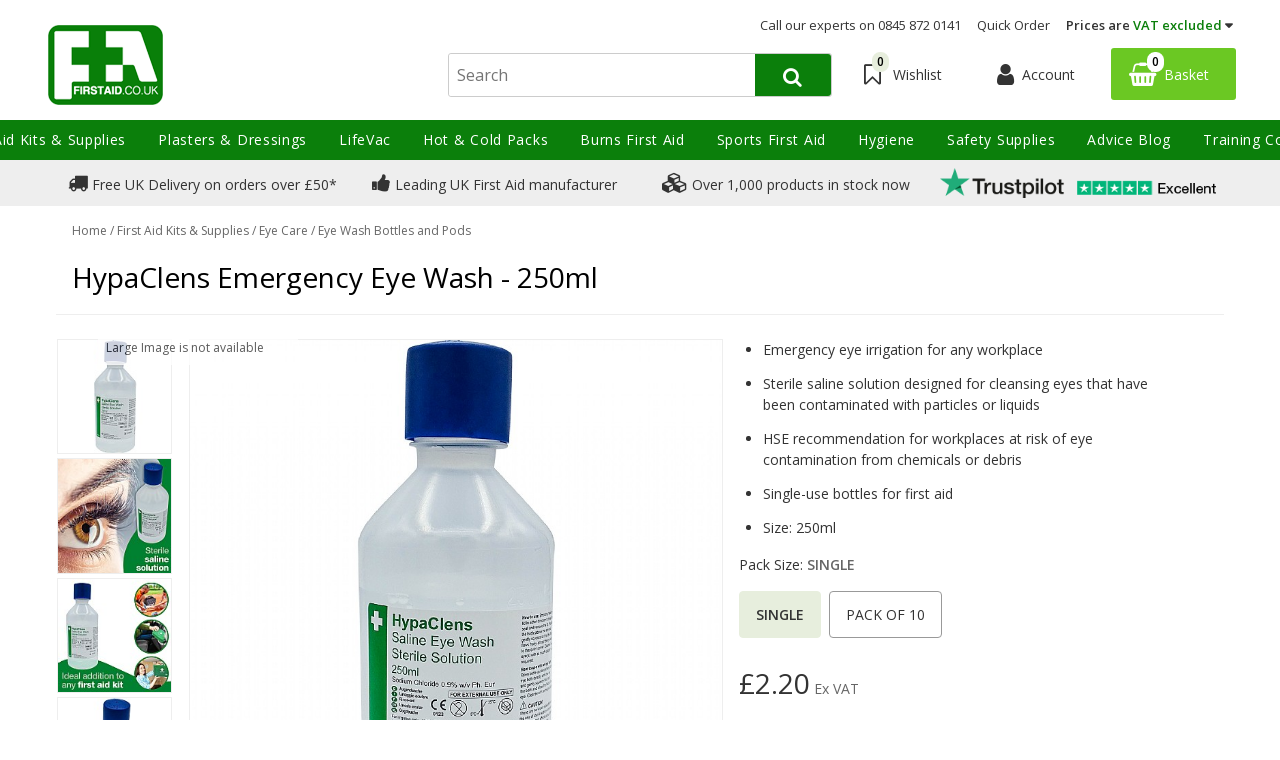

--- FILE ---
content_type: text/html
request_url: https://www.firstaid.co.uk/refills/hypaclens-sterile-eyewash-bottle-250mle403/
body_size: 19138
content:
<!DOCTYPE html>
<html lang="en-gb">
	<head>
    
	<title>HypaClens 250ml Emergency Eye Wash | First Aid Online</title>
	
	<meta http-equiv="content-type" content="text/html; charset=UTF-8" />
	<meta name="keywords" content=",Bottles,,Eye Care,,Eye Wash Bottles and Pods,,Eye Wash,,First Aid Kits &amp; Supplies,,First Aid Kits,,HypaClens,,Refills,,School First Aid Kits and Supplies,,Schools and Colleges,,Various First Aid Supplies,,Workplace First Aid Kits," />
	<meta name="description" content="The HypaClens Emergency Eye Wash is a sterile 0.9% saline solution that can be used to flush the eyes of contaminants. Meets HSE guidelines." />
	<meta name="robots" content="noodp,noydir" />
    <meta name="viewport" content="width=device-width,initial-scale=1" />
    <meta name="format-detection" content="telephone=no">
    
    
    
    <link rel="apple-touch-icon" sizes="76x76" href="https://www.safetyfirstaid.co.uk/images/favicons/firstaid/apple-touch-icon.png?v=0">
    <link rel="icon" type="image/png" sizes="32x32" href="https://www.safetyfirstaid.co.uk/images/favicons/firstaid/favicon-32x32.png?v=0">
    <link rel="icon" type="image/png" sizes="16x16" href="https://www.safetyfirstaid.co.uk/images/favicons/firstaid/favicon-16x16.png?v=0">
    <!--<link rel="manifest" href="https://www.safetyfirstaid.co.uk/images/favicons/firstaid/manifest.json?v=0">-->
    <!--<link rel="mask-icon" href="https://www.safetyfirstaid.co.uk/images/favicons/safari-pinned-tab.svg?v=0" color="#ffffff">-->
    <link rel="shortcut icon" href="https://www.safetyfirstaid.co.uk/images/favicons/firstaid/favicon.ico?v=0">
    
    
    <meta name="apple-mobile-web-app-title" content="HypaClens 250ml Emergency Eye Wash | First Aid Online">
    <meta name="application-name" content="HypaClens 250ml Emergency Eye Wash | First Aid Online">
    <meta name="msapplication-config" content="https://www.safetyfirstaid.co.uk/images/favicons/browserconfig.xml?v=0">
    <meta name="theme-color" content="#ffffff"><link rel="canonical" href="https://www.firstaid.co.uk/refills/hypaclens-sterile-eyewash-bottle-250mle403/" />
    <link href="/css/firstaid.css?v=9" rel="stylesheet">
    <link href="//fonts.googleapis.com/css?family=Open+Sans:400,500,600,700|Playfair+Display:400,700,900|Raleway:300,400,500,600,700,900" rel="stylesheet">
    <script type="text/javascript" src="/javascript/jQuery/jquery-3.7.1.min.js?v=28"></script>
    <script type="text/javascript" src="/javascript/eliteAjax.js?v=28"></script>
    <script type="text/javascript" src="/javascript/eliteInfinite.js?v=28"></script>
    <script type="text/javascript" src="/javascript/eliteCdn.js?v=28"></script>
    <script type="text/javascript" src="/javascript/jQuery/eliteJqueryPlugins.min.js?v=28"></script>
    <script src="/javascript/eliteMain.js?v=28"></script>
<script defer src="/javascript/jQuery/slick.js?v=28"></script>
    <script type="text/javascript" src="/javascript/jQuery/jquery.jqzoom-core.min.js?v=28"></script>
    <script type="text/javascript" src="/javascript/jQuery/jquery.fancybox.min.js?v=28"></script>
    <script type="text/javascript" src="/javascript/jQuery/jquery.zoom.js?v=28"></script>
 <script src="/javascript/isotope.pkgd.min.js?v=28"></script>
    <script type="text/javascript" src="/javascript/eliteVariants.min.js?v=28"></script>
    <script type="text/javascript" src="/javascript/knockout-3.1.0.min.js?v=28"></script>
    <script defer src="/javascript/jQuery/swiper3.4.0.jquery.min.js?v=28"></script>    <script defer src="/javascript/jQuery/swiper3.4.0.jquery.min.js?v=28"></script>
    <script type="text/javascript">
        var qSVariables = ""; 
		var siteSubDirectory = "";  
		var siteUseCase = "firstaid";  
		var groupUseCase = "DEFAULT";  
		var currencyUseCase = "GBP";  
		var cc_module = false;  var startTime = new Date().getTime();  
		var prodzoom_control = 'on'; 
		//var magiczoom_control = '0'; 
		var pageidentifie = 'product'; 
		var globalPageCookieName = 'PageSafetyFirstAidGroup2';
		var rvTitle ='You Recently Viewed';
		var rvDesc='';
		
        
            var sitemodeDefaultImageName = "firstaid_"
        
					$(window).on('load', function() {
						newsletterTimeout = setTimeout(function() { newsletterSignup(); }, 500); 
					});
				
    				
					var newsletter_cookie = 35;
					
                    var stock_notify_status = '1';var stock_notify_threshold = 10;
                    
					var allowDownloadPDF = 'false';
					

					 $(document).ready(function() {

					     if($('#OtherProductsInThisCategory').length > 0){
					         if (checkSlideToTrigger('OtherProductsInThisCategory')) {
					             $('#OtherProductsInThisCategory').removeAttr('data-cols-sm').removeAttr('data-cols-xs')
					             slickElement('OtherProductsInThisCategory', 1000, 5, 4, 2, false);
					         } else {
					             $('#OtherProductsInThisCategory').attr('data-cols-sm', '5').attr('data-cols-xs', '2')
					         }
					     }

					     if($('#ProductUpsells').length > 0){
					         if (checkSlideToTrigger('ProductUpsells')) {
					             $('#ProductUpsells').removeAttr('data-cols-sm').removeAttr('data-cols-xs')
					             slickElement('ProductUpsells', 1000, 5, 4, 2, false);
					         } else {
					             $('#ProductUpsells').attr('data-cols-sm', '5').attr('data-cols-xs', '2')
					         }
					     }

                         

						
							$('#zoomArea').fancybox();
						
						
						
						saveRecentlyViewed('E403','HypaClens Emergency Eye Wash - 250ml','/refills/hypaclens-sterile-eyewash-bottle-250mle403/','E403.jpg');  saveLastProductToCookie('E403')});
						 
					
					
					
                    var buy_button_hidden_instock = 'In stock - Contact us to order this item.'; var buy_button_hidden_outstock = 'OUT OF STOCK <br />';
                    $(document).ready(function() {  var myVariantGridEM = new variantGrid('myVariantGridEM'); // Load the variant grid class
                        variants = { "e403":{'sequence':'10','wasprice':'£2.20','wasprice_net':'£2.20','price':'£2.20','price_net':'£2.20','sale_item':'false','manufacturer_sku':'','manufacturer_name':'Safety First Aid','sell':'true','stock_level':734,'lead_text':'','lead_text_summary':'In stock','cc_available':'true','option1':'','option2':'SINGLE','option3':'','pf_id':'E403','prod_url':'refills/hypaclens-sterile-eyewash-bottle-250mle403','monogram_code':'','tailoring_code':'','promo_flag':'','swatch':'default.jpg','swatchhex':'','attributes':{"manufacturer":["Safety First Aid Group"],"volume":["1x250ml"],"brand":["HypaClens"]},'downloads':{"#SKU# SPECIFICATION SHEET":["specification_#SKU#.pdf"],},'name':'HypaClens Emergency Eye Wash - 250ml','branddesc':'','images':[],'volumebreaks':{},'sku':'E403'}
,"e403pk10":{'sequence':'11','wasprice':'£19.95','wasprice_net':'£19.95','price':'£19.95','price_net':'£19.95','sale_item':'false','manufacturer_sku':'','manufacturer_name':'Safety First Aid','sell':'true','stock_level':935,'lead_text':'','lead_text_summary':'In stock','cc_available':'true','option1':'','option2':'PACK OF 10','option3':'','pf_id':'E403','prod_url':'refills/hypaclens-sterile-eyewash-bottle-250mle403','monogram_code':'','tailoring_code':'','promo_flag':'','swatch':'default.jpg','swatchhex':'','attributes':{"manufacturer":["Safety First Aid Group"],"volume":["10x250ml"],"brand":["HypaClens"]},'downloads':{"#SKU# SPECIFICATION SHEET":["specification_#SKU#.pdf"],},'name':'HypaClens Emergency Eye Wash - 250ml','branddesc':'','images':['E403PK10.jpg','E403PK10_1.jpg','E403PK10_2.jpg','E403PK10_4.jpg','E403PK10_5.jpg'],'volumebreaks':{},'sku':'E403PK10'}
 }
                        
                        settings =  { "option2":"Please select an option.","option2_alert":"Please select an option from the dropdown","vat_text":"Ex VAT","includes_vat":"0", "hidebasketbutton":"0", "variantarea":"variant-grid-area", "image":"mainImage", "spinseturl":"", "defaultsku":"e403", "pagetype":"", "alternatives": {"E403":{"image":["E403.jpg","E403_1.jpg","E403_2.jpg","E403_4.jpg"]}}, mappings : {"bandage_size":"Bandage Size","bracket_included":"Bracket Included","case":"Case","colour":"Colour","dimensions":"Dimensions","dressing_size":"Dressing Size","drum_size":"Drum Size","environment":"Product Type","glove_type":"Glove Type","kit_size":"Kit Size","material":"Material","persons_served_high_risk":"Persons Served (High Risk Environment)","persons_served_low_risk":"Persons Served (Low Risk Environment)","poster_size":"Poster Size","price":"Price (Ex VAT)","sanitiser_type":"Sanitiser Type","size":"Size","specific_risk":"Specific Risk","standard_complies":"Standard Complies with","tape_size":"Tape Size","volume":"Volume","wall_attachment":"Wall Attachment","weight":"Weight","wipe_size":"Wipe Size","author":"Authors","blog_categories":"Categories (Topic)","brand":"Brand","category_list":"Categories","date":"Archive","manufacturer":"Manufacturer","plaster_size":"Plaster Size","plaster_type":"Plaster Type","rss":"RSS","season":"Season","tags":"Tags"}, show_price : "true", option1 : "Please select an option." }
                        myVariantGridEM.loadVariants(variants) ; myVariantGridEM.loadSettings(settings) ; myVariantGridEM.renderGrid();                    
						
						
						//altslick('alternativeImages2');
						
				    });
                    var level2cat = 'SFA_EYEWASH';var level3cat = 'SFA_EYEWASH_REFILLS';
        function cdnPull_Function(){ cdnPull('SafetyFirstAidGroup2','product',false); }
	</script>
<!-- TrustBox script -->
<script type="text/javascript" src="//widget.trustpilot.com/bootstrap/v5/tp.widget.bootstrap.min.js" async></script>
<!-- End TrustBox script -->
<script data-cookieconsent="ignore">
    window.dataLayer = window.dataLayer || [];
    function gtag() {
        dataLayer.push(arguments);
    }
    gtag("consent", "default", {
        ad_personalization: "denied",
        ad_storage: "denied",
        ad_user_data: "denied",
        analytics_storage: "denied",
        functionality_storage: "denied",
        personalization_storage: "denied",
        security_storage: "granted",
        wait_for_update: 500,
    });
    gtag("set", "ads_data_redaction", true);
    gtag("set", "url_passthrough", false);
</script>
<!--GTM-->
<script>
$(window).on('load', function () {
	(function(w,d,s,l,i){w[l]=w[l]||[];w[l].push({'gtm.start':
	new Date().getTime(),event:'gtm.js'});var f=d.getElementsByTagName(s)[0],
	j=d.createElement(s),dl=l!='dataLayer'?'&l='+l:'';j.async=true;j.src=
	'//www.googletagmanager.com/gtm.js?id='+i+dl;f.parentNode.insertBefore(j,f);
	})(window, document, 'script', 'dataLayer', 'GTM-KSD2WC5');
});
</script>
<!--/GTM-->

</head>
<body><script>window.dataLayer = window.dataLayer || [];  dataLayer.push({"site_mode": "firstaid","eliteURL": "/refills/hypaclens-sterile-eyewash-bottle-250mle403/","domain": "www.firstaid.co.uk","page_type": "product page"});</script>
<!--GTM-->
<noscript><iframe src="//www.googletagmanager.com/ns.html?id=GTM-KSD2WC5" height="0" width="0" style="display:none;visibility:hidden"></iframe></noscript>
<!--/GTM-->

		<script id="Cookiebot" src="https://consent.cookiebot.com/uc.js" data-cbid="b0cb36f2-1e00-4eb5-a50d-c86d32ccee60" data-blockingmode="auto" type="text/javascript"></script>
	
<div id="sitebody">

    
    
    <header class="bg-color0">
        <div id="stickyHeaderBarGap" class="fullwidth"></div>
        
        <div id="header-bar" class="fullwidth nogaps align-center valign-middle-children bg-color0 bd-bottomonly bd-color5 pt0-5">
        	
        	<div class="showonwide clear fullwidth absolute headertoplinks">
            	<div class="fixedwidth align-right inline-block-children f-13">
                
                	<span class="p0-5 f-bold"></span><span class="p0-5"><a href="tel:0845 872 0141">Call our experts on  0845 872 0141</a></span><a class="p0-5" href="https://www.firstaid.co.uk/quickorder/">Quick Order</a>

                    <!--<a href="#" class="p0-5">Prices inc.VAT | ex.VAT</a>-->
                    <span class="p0-5 relative"><span class="vatdroplink f-600">Prices are <span class="f-color6">VAT excluded </span><span class="fa fa-caret-down"></span></span><span class="vatdroplist"><a class="f-bold f-color6" href="javascript:page_action('vat', 'INC')">Include VAT</a><span>Exclude VAT</span></span></span>
                    
                </div>
            </div>

             
        	<div class="fulltofixedwidth valign-middle-children ordered">
            
           
            <div data-width-md="0" data-width-sm="1/5"  data-width-xs="1/3" class="align-left">
                <span id="header-hamburger-xs" aria-label="Menu" class="pointer align-left hideonwide plr f-color6 f-30 m1"></span>
             </div>

            
            
        	<div data-width-md="1/3" data-width-sm="4/5" data-width-xs="1/3" class="align-centertoleft">
                <a id="header-logo" href="https://www.firstaid.co.uk/" class="ptb plr0-5 block">
					<img src="/images/core/firstaid_logo.png" data-src-small="/images/core/firstaid_logo-mobile.png" data-src-large="/images/core/firstaid_logo.png" alt="Safety First Aid Group" />
                </a>
            </div>
            
           
            <div data-width-md="1/3"  data-width-xs="1/3">
            	
            	    <div class=" ptb valign-middle-children hideonprint nowrap">
						
				        <div class="showonnarrowinlineblock pointer mlr0-5" onClick="$('#mainsearchfrom').slideToggle()"><span class="fa-search fa f-24"></span></div>
                        
						<div class="nogaps inlineblocktoblock" data-cols-sm="2" data-cols-md="3">
                        

                        <span title="Wishlist" class="pointer showonwideinlieblock" id="header-fav-link">
                            <span class="valign-middle-children block align-center">
                                <a class="mlr0-5 hideonnarrowinlineblock relative" href="https://www.firstaid.co.uk/wishlist/" title="My Wishlist">
                                    <span class="relative inline-block"><span class="fa fa-bookmark-o f-24" ></span><span id="cdnWishlist" class="absolute"></span></span>
                                    <span class="m0-5 showonwideinlineblock">Wishlist</span>
                                </a>
                            </span>
                        </span>

                        <span class="hideonnarrowinlineblock valign-middle-children accountlinks"><a title="AS GUEST" class="cdnGuest hidden valign-middle-children" href="https://www.firstaid.co.uk/guest/"><span class="fa-user fa f-24"></span> <span class="mlr0-5 showonwideinlineblock">Account</span></a><a title="MY ACCOUNT" class="cdnSignOut hidden valign-middle-children" href="https://www.firstaid.co.uk/myaccount/"><span class="fa-user fa f-24"></span> <span class="mlr0-5 showonwideinlineblock">Account</span></a><a  title="LOGIN" class="cdnSignIn valign-middle-children" href="https://www.firstaid.co.uk/login/?target=myaccount%5Fpage"><span class="fa-user fa f-24"></span> <span class="mlr0-5 showonwideinlineblock">Account</span></a></span>
                
                        <span class="pointer" id="header-basket-link" title="Basket">
                        
                        	<span class="valign-middle-children block align-center ">
                                <span class="inline-block" id="header-basket">
                                    <span class="fa fa-shopping-basket f-24"></span>
                                    <span class="absolute" id="cdnBasket2"></span> 
                                </span>
                                <span class="mlr0-5 showonwideinlineblock">Basket</span>
                            </span>
                            
                        </span>
                        
                        
                        
                        
                        </div>
				    </div>
             </div>

            
                <div data-width-md="1/3"  data-width-xs="1" class="headersearchcont">
                
    
    
    <div class="fullwidth" id="mainsearchfrom">
    <div>
    <form id="fmHeaderSearch" role="search" method="post" action="https://www.firstaid.co.uk/search/" onsubmit="return createSearchURL('fmHeaderSearch','searchINPUT','searchaction');" class="">
        <input type="hidden" id="search_validate" name="search_validate" value="1">
		<input type="hidden" id="searchaction" value="https://www.firstaid.co.uk/search/">
        
        <div class="nogaps valign-middle-children bd-color4 rounded">
            <div data-width-md="4/5" data-width-sm="7/8" data-width-xs="3/4">
               
                <label class="screenreader" for="searchINPUT">Search</label>
                <input autocomplete="off" type="text" placeholder="Search" id="searchINPUT" value="" class="bd-none flat align-left fullwidth search-input " data-font-xs="16" data-font-sm="16" name="term" />
            </div>
            <div data-width-md="1/5" data-width-sm="1/8" data-width-xs="1/4" data-cols-xs="2" class="nogaps align-center bg-color6 float-right headersearchbtn">
                <div onclick="$('#fmHeaderSearch').submit();" class="pointer inline-block f-xspace"><span class="fa fa-search f-20 f-color0 mtb0-5"></span></div>
            </div>
        </div>
    </form>
    </div>
    </div>
    
                </div>

            

            
            
            
            </div>
            
            
        </div>
        
        <div id="header-nav" class="hideonnarrow hideonprint"></div>
        <div id="header-stickylogo-wrapper"></div>
        <div id="searchdrop" class="fullwidth f-color1 f-13 dropdiv"></div>

    </header>  
    
  
    
	
	
     <div class="mastHeaderGap"></div>
    
    <script>headerLoaded();</script>

    <div id="main">
		
        
                <div class="bd-bottomonly hideonprint bg-color5 hideonnarrow">        
                    <div class="fixedwidth plr" >
                        <div id="promobannerxx" data-font-sm="12" data-font-md="14" class="align-center valign-top-children nogaps" data-cols-sm="4"><div class="p0-5"><a class="block relative nodecor" title="This opens up in a new window"  href="javascript:showPopupA('delivery_intro');"><span class="fa fa-truck f-20"></span> Free UK Delivery on orders over £50* </a></div><div class="p0-5"><a class="block relative nodecor" href="https://www.firstaid.co.uk/about-us/"><span class="fa fa-thumbs-up f-20"></span> Leading UK First Aid manufacturer</a></div><div class="p0-5"><a class="block relative nodecor" href="https://www.firstaid.co.uk/about-us/"><span class="fa fa-cubes f-20"></span> Over 1,000 products in stock now</a></div><div class="p0-5"><a class="block relative nodecor" href="https://www.firstaid.co.uk/trustpilot-reviews/"><img src="/images/articles/trustpilot-rating-2025.png" width="100%" /></a></div></div>
                    </div>        
                </div> 
                

<div id="variant-grid-area" itemscope itemtype="https://schema.org/Product" >

	<div class="fixedwidth plr0toplr1 mtb0tomtb1">


	
	<div id="metadata">
		
				<meta itemprop="category" content="Bottles">
				
<meta itemprop="brand" content="HypaClens"/> 
		<meta itemprop="productid" content="E403">
		<meta itemprop="url" content="https://www.firstaid.co.uk/refills/hypaclens-sterile-eyewash-bottle-250mle403/">
		<meta itemprop="image" content="https://www.safetyfirstaid.co.uk/images/products/medium/E403.jpg">
	</div> 
 
	<div class="bd-bottomonly bd-color5 mb0-5 align-centertoleft ">
		<div class="pb0-5 mlr f-color4 f-12 hideonnarrow"><div class="f-color2"><span itemscope itemtype="https://data-vocabulary.org/Breadcrumb"><a href="https://www.firstaid.co.uk/" itemprop="url" class="f-color2"><span itemprop="title">Home</span></a> / </span><span itemscope itemtype="https://data-vocabulary.org/Breadcrumb"><a href="https://www.firstaid.co.uk/first-aid-kits-supplies/" itemprop="url" class="f-color2 f-brand-persist"><span itemprop="title" class="f-color2">First Aid Kits & Supplies</span></a> / </span><span itemscope itemtype="https://data-vocabulary.org/Breadcrumb"><a href="https://www.firstaid.co.uk/eye-wash/" itemprop="url" class="f-color2 f-brand-persist"><span itemprop="title" class="f-color2">Eye Care</span></a> / </span><span itemscope itemtype="https://data-vocabulary.org/Breadcrumb"><a href="https://www.firstaid.co.uk/eye-wash-bottles/" itemprop="url" class="f-color2 f-brand-persist"><span itemprop="title" class="f-color2">Eye Wash Bottles and Pods</span></a></span></div></div>
		<h1 class="mlr mb f-color10 " data-font-sm="28" data-font-xs="24" itemprop="name" data-bind="text:name">HypaClens Emergency Eye Wash - 250ml</h1>
		<div class="hidden" data-bind="text:sku"></div>
	</div>
 
	
	<div data-width-sm="4/7" data-width-xs="1" class="nogaps relative"> 


	
		<div data-width-sm="4/5" class="relative mtb bd-color5" id="prodimg" data-bind="attr:{'data-width-sm':mainvisible}">
			<div id="productmainimage">
				<a id="zoomArea" data-bind="attr:{href:productimage_large}">
					<img id="mainImage" data-bind="attr:{src:productimage, alt:productimagealttext}" src="" alt="" />
				</a>
			</div>	
			 
		</div>

		<div data-width-sm="1/5" class="align-center mtb selectors float-left" data-bind="attr:{'data-width-sm':altvisiable, class:displayalternative}">
			<div class="valign-middle-children" id="alternativeImages">
				<span id="alternativeImagesPrev" data-bind="click:alternativeprevarrowclick,style:{'display':alternativeprevarrowclickcss}"></span>
					<!-- ko foreach: {data:alternativeimagesslider}-->
					<img data-bind="attr:{src: thumbnail},click: $parent.alternativeclick,css:css" class="pointer bd-color5" src="" alt="" />
					<!-- /ko -->
				<span id="alternativeImagesNext" data-bind="click:alternativenextarrowclick,style:{'display':alternativenextarrowclickcss}"></span>
			</div>
		</div> 
		

		<div id="socialcontainer-SM" class="align-center"></div>
		
 
 
	</div>
	
 
	<div data-width-sm="3/7" data-width-xs="1"> 
        
     

		<div class="mlr">
        
		<div class="mtb articlebody centertoleft">
            <span><ul>
<li>Emergency eye irrigation for any workplace</li>
<li>Sterile saline solution designed for cleansing eyes that have been contaminated with particles or liquids</li>
<li>HSE recommendation for workplaces at risk of eye contamination from chemicals or debris</li>
<li>Single-use bottles for first aid</li>
<li>Size: 250ml</li>
</ul></span>
            </div>
				<div class="mtb f-16f-color3">
					Pack Size: <span data-bind="text:option2value" class="f-bold f-color2"></span>
				</div>
			 

				<div class="nogaps mb">
					<!-- ko foreach: {data:option2json}-->
					<div class="pointer inline-block mr0-5 mb0-5 f-upper" data-bind="click:$parent.option2click">
						<div class="txtopt ptb0-75 plr align-center f-capi f-family3" data-bind="css:css, text:option2"></div>
					</div>
					<!-- /ko -->
				</div> 
 
			
 	
				<div onclick="$(this).next().slideToggle();" style="display:none" >
					<div id="opt3cont" class="p0-5 bg-color0 bd-color5">
						<div class="pointer">
							<div data-width="3/4" class="f-color2"><span class="mr f-color2" data-bind="text:option3value"></span></div>
							<div data-width="1/4" class="align-right"><span class="fa fa-chevron-down f-12 f-color2"></span></div>
						</div>
					</div>
				</div> 
				<div class="relative" style="display:none">
					<div class="p0-5 bg-color0 mb bd-color5" onclick="$(this).parent().slideToggle();">
						<!-- ko foreach: {data:option3json}-->
						<div class="ptb0-5 pointer align-left mr2" data-bind="css:css, text:option3, click:$parent.option3click"></div>
						<!-- /ko -->
					</div>
				</div>
 
			
			<div class="f-color2 mtb valign-middle-important" itemprop="offers" itemscope itemtype="https://schema.org/Offer">
				<meta itemprop="priceCurrency" content="GBP" />					
				<meta itemprop="price" content="2.20" /> 
				<span class="f-color10 linethrough mr" data-font-sm="24" data-font-xs="18" data-bind="style:{'display':waspricecss}"><span class="" data-bind="text: wasprice"></span></span>
				<span data-bind="text: price, css:pricecss, style:{'display':pricedisplay}" data-font-sm="28" data-font-xs="24">£2.20</span>
				<meta itemprop="availability" content="InStock" /> 
				<span data-bind="text:vattext"></span>
 
			</div>
			
 
 
            <div class="nogaps mt">
			
			<div class="f-13 inline-block">
				<div class="mt0-25 valign-middle-children">
 	<span data-bind="css:stockstatuscss" class="mr0-25"></span>
					<span class="inline-block align-left f-500 f-upper" data-bind="html:stocklabel"></span>
				</div>
			</div>
			 
            <div class="mlr f-13 valign-middle-children  inline-block">
                <span class="inline-block mr0-5 mt0-5">Item Code:</span>
                <span class="inline-block f-upper mt0-5" data-bind="text:sku"></span>
            </div>
        	</div>
			
 
			<div class="nogaps mtb valign-middle-children "> 
				 
				<div data-width-md="5/6" data-width-xs="1">
				<form class="fieldwithbutton nogaps valign-middle-children ">
						<div class="valign-middle-children align-centertoleft mtb0-5" data-width-xs="1/6">
							<div class="mr0-5">
							<span class="height2-5 inline-block mr0-25 align-center bd-color4 hidden-important"><span class="fa fa-minus f-20 f-color4 block ptb0-5 plr pointer" id="qtydecrement"></span></span>
							<input type="text" value="1" id="product_quantity" data-bind="style:{'display':quantitydisplay}" class="xshort align-center inline-block" />
							<span class="height2-5 inline-block ml0-25 align-center bd-color4 hidden-important"><span class="fa fa-plus f-20 f-color4 block ptb0-5 plr pointer" id="qtyincrement"></span></span> 
							</div>
						</div>
						<div data-width-xs="5/6">
							<div data-bind="style:{'display':addbuttondisplay}" class="fullwidth"><input data-bind="click:addclick" type="button" class="addbag" value="ADD TO BASKET" /></div>
							<div data-bind="style:{'display':disabledaddbuttondisplay}" class="fullwidth" style="display:none"><input disabled="disabled" type="button" value="ADD TO BASKET" /></div>
 
							
						</div>
				</form> 
				</div>
 
 
				
				<div data-width-md="1/6" data-width-xs="1" class="mtb0-5">
					<form id="wishlist" name="wishlist">
						
						<div data-bind="click:wishlistclick" class="align-center pointer valign-middle-children">
							<span id="ui-product-e403-status" data-bind="css:statuswishlist"></span>&nbsp;
							<span id="ui-product-e403" data-bind="attr:{'data-moodboard':isskuinwishlist}, html:wishstatustext" class="f-14 f-upper mlr0-5 f-600 hideonwide"></span>
						</div> 
					</form>	
				</div>
			</div>


            
                <div class="" data-bind="style:{'display':volumebreakdisplay}"> 
                    <div class="mb0-5 toogleElement valing-middle-children"><span><img src="/images/core/volumePricing.gif" alt="Get it for less with our volume discounts" /></span>&nbsp; <span class="decor">Get it for less with our volume discounts</span></div>
                    <div class="multibuy pad align-left valign-middle-children hidden">
                    <div class="block">
                    <!-- ko foreach: volumebreaks -->
                       Buy <span data-bind="text:quantity"></span> for  <span data-bind="text:saving"></span> each <br />
                    <!-- /ko -->
                    </div>
                    </div>
                </div>
            
 
 
 
			<div id="socialcontainer-XS" class="align-center mtb">
				<div class="nogaps valign-middle-children">

					
				</div>
			</div>
 
 

			 
 
			</div> 
	
 

 
	</div>
 
 
 
	</div>
	<div class="fullwidth"><div class="fixedwidth mtb0tomtb1"><div style="width:100%;height:20px;clear:auto"></div>
<!-- TrustBox widget - Slider -->
<div class="trustpilot-widget" data-locale="en-GB" data-template-id="54ad5defc6454f065c28af8b" data-businessunit-id="5cd97e1fbaa2170001d22c51" data-style-height="240px" data-style-width="100%" data-stars="4,5" data-review-languages="en">
  <a href="https://uk.trustpilot.com/review/firstaid.co.uk" target="_blank" rel="noopener">Trustpilot</a>
</div>
<!-- End TrustBox widget --></div>
	
	
	<div class="fullwidth tabcontainer">
		<div class="fixedwidth">
			<div id="ProductDetails" class="acctabs">
 
				<div class="tabhead selected">Product Details <span class="fa fa-angle-down float-right showonnarrow"></span></div>
				<div class="tabbody selected"><p><br />The <b style="color: #17a317">HypaClens Sterile Eye Wash</b> is designed to irrigate eyes that have been contaminated with smoke, dust, particles or liquid.<br /><br />According to HSE guidance, at least one litre of eye wash should be available at any time in workplaces where there is a risk of chemicals or debris entering the eye. If the eye is contaminated with chemicals or debris, use the sterile eye wash or clean water to flush the eye of irritants for at least ten minutes.<br /><br />The HypaClens Sterile Eye Wash is to be used as a substitute for clean water in emergency first aid scenarios. Each bottle should only be used once before disposal — after the initial use, its contents should no longer be considered sterile. Discard any excess fluid remaining in the bottle after use.<br /><br />The <b style="color: #17a317">HypaClens Sterile Eye Wash</b> is also available in a <a  href="https://www.firstaid.co.uk/eye-wash/hypaclens-sterile-eye-wash-bottle-500ml/"><u style="color: #17a317">500ml bottle</u></a>.<br /></p></div>
 
				
				<div class="tabhead">Downloads<span class="fa fa-angle-right float-right showonnarrow"></span></div>
				<div class="tabbody">
					<span data-bind="html:donwloadjs"></span>

                    
				</div>
				
             		


				<div class="tabhead">Returns/Exchanges <span class="fa fa-angle-right float-right showonnarrow"></span></div>
				<div class="tabbody"><p><strong>Returns Policy</strong>
</p> <p>
Where goods have been delivered to The Customer in accordance with an order placed by them, but are subsequently not required, The Customer is required to restore them to The Company at The Customer's cost and to take reasonable care of those goods in the meantime.</p> <br/> <p>All items being returned by The Customer must be in their original condition and packaging within 30 days of receiving the goods. If these conditions are met, firstaid.co.uk will issue a full refund for the goods, or exchange items where required.</p> <br/> <p> firstaid.co.uk will only refund the delivery charge if the return is as a result of our error, or as a result of a genuine fault with an item but instructions in these instances should be sought from the sales office first. In the case of faulty goods, faults can only be determined upon return of your item and at the discretion of firstaid.co.uk. firstaid.co.uk are not be responsible for the loss of your items when returning them to us, however we do request that you return items via 1st class recorded post, to help you to track and trace the whereabouts of your parcel and cover yourself for any loss should it occur.</p> <br/> <p><strong>Returning an Item</strong></p> firstaid.co.uk offer a 30 day refund or exchange policy on all items purchased, providing they meet the conditions set out in our returns policy. If you are returning an item with a genuine fault please contact the office first with details of the fault and request instructions for returning it to us at our cost. If a faulty item is returned to us without prior notification, please be advised we cannot refund your postage costs. <br/> <br>

<p><strong>How do I return an item?</strong>
</p> <p>
In the first instance, please email us at sales@firstaid.co.uk detailing your reason for the return. Our Customer Services team will then generate a returns number for you to add to all parcels to be returned. This ensures any returns are dealt with as efficiently as possible. Where possible, please send items back to us using the packaging provided with your order and ensure this is taped securely. Unless we agree to arrange collection directly, please send your returns via first class recorded delivery to:</p>

 <br/> <p>Returns Department
<br/> Safety First Aid Group Limited
<br/> Avenue One
<br/> Letchworth Garden City
<br/> Hertfordshire
<br/> SG6 2WW
<br/> <br/>

 <p><strong>When will I receive my Refund or Exchange?</strong></p>  <p>When we receive a returned item, our returns department will first ensure that it meets the conditions set out in our returns policy. Once this is checked we will process your request as stated on the returns form you filled in when sending back your item. Exchanges will be processed and dispatched immediately, unless there are any unforeseen problems with your returned item, which may include the goods, the return information provided or if the items you require are out of stock.</p> <br/> <p>Refunds will be completed as soon as possible, and these usually clear within 7 days of us receiving your returned goods. Refunds are also issued according to the way you originally purchased your items and only processed after we receive your goods and the relevant checks have been made. Therefore a guaranteed time scale for refunds or exchanges cannot be specified.</p>
</div>
 
				<div class="tabhead">Delivery/Payment<span class="fa fa-angle-right float-right showonnarrow"></span></div>
				<div class="tabbody"><strong>Delivery:</strong>
<p>All goods quoted for delivery shall be delivered to the address instructed by the Customer. We would always endeavour to send items together, however based on stock availability, items may sometimes be sent in separate packages to ensure delivery is as quick as possible. The cost of goods delivered will be charged to the Customer as defined on the web site. Although guidelines have been provided, specific times and dates for delivery cannot be guaranteed. The Company shall not be liable for any loss whatsoever caused by non-delivery or delay in delivery. firstaid.co.uk require a 14 working days waiting period before being able to trace, replace or refund lost items.</p>
<br/>

<strong>Dispatching your Goods:</strong>
<p>Firstaid.co.uk opening hours are between 8.30am and 5.00pm Monday to Friday, and our sales team will be happy to deal with any queries you might have during these times.</p>
<br/>

<strong>Delivery Methods & Times:</strong>
<p>Firstaid.co.uk use various delivery methods, dependent upon the weight of the parcel. These methods include Royal Mail and Courier delivery services. <b>Standard delivery usually takes 2-3 working days</b> from date of posting, but may take longer if circumstances beyond our control disrupt postal services. Firstaid.co.uk cannot process claims for loss of goods until 14 working days (3 weeks) have passed. If the standard tracked (no signature) or recorded service has been used and the item is stated as delivered we may not be able to replace goods unless a full investigation shows the items have been stolen in transit or on delivery, a crime number may be required.</p>
<br/>

<strong>Delivery Charges:</strong>
<p> The standard delivery charge is £5.95 for orders under £50 (excluding VAT) or <b>free on orders over £50</b> (excluding VAT) UK mainland only, excluding Scottish Highlands.</p>
<br/>
<p>Delivery charges for non-UK mainland and Scottish Highland addresses are detailed below. Delivery charges are subject to change. Firstaid.co.uk reserve the right to change delivery charges without prior notice.</p>
<br/>
<p>For international delivery please contact our Customer Services Team.</p>
<br/>
<img src="/images/articles/POSTCODE.jpg"/>
<br/>
<strong>Aerosols:</strong>
<p>Please note that Royal Mail classes aerosols as a prohibited
</div>
				
				

			</div>
		</div>
 
	</div>




</div>
	<div class="fixedwidth ptb mtb2">
 
		<div class="align-center" data-font-sm="30" data-font-xs="24">Complementary Products</div>
		<div class="f-14 mt f-color1 plr align-center">Looking for something similar or complementary?</div>
 
		<div id="ProductUpsells" class="relative mtb plr align-center nogaps">
			 
		    <div id="ui-product-e481" class="nogaps">
			    <span class="listing relative">
                	<span class="relative block listing-image">
				    <img src="/images/products/small/E481.jpg" data-listing="image" data-url="https://www.firstaid.co.uk/kits-stations/hypaclens-2x500ml-eyewash-station-with-2-hypaclens-eyewash-bottles-500ml/" data-hover="/images/products/small/E481_1.jpg"    alt="HypaClens Emergency Eyewash Station 2x500ml" />
                    
                    </span>
                    
         
                    
					<img data-listing="promo" alt="" src="/images/core/transparent.gif"> 
                    

					<span class="listing-details">
                    
                    
				    <a data-listing="name" href="https://www.firstaid.co.uk/kits-stations/hypaclens-2x500ml-eyewash-station-with-2-hypaclens-eyewash-bottles-500ml/">HypaClens Emergency Eyewash Station 2x500ml</a>			
                    
                    
				    <span data-listing="price">
						    £25.45 <span class="f-normal f-13">(Ex VAT)</span>
					    </span>
                    	
                        
                        
                        <span data-listing="reviews">
                             
                        </span>
                    
                    </span>

			    </span>
		    </div>
			 
		    <div id="ui-product-e401apk25" class="nogaps">
			    <span class="listing relative">
                	<span class="relative block listing-image">
				    <img src="/images/products/small/E401APK25.jpg" data-listing="image" data-url="https://www.firstaid.co.uk/refills/hypaclens-sterile-eyewash-pods-pack-of-25e401apk25/" data-hover="/images/products/small/E401APK25_1.jpg"    alt="HypaClens Sterile Eye Wash Pods, Pack of 25" />
                    
                    </span>
                    
         
                    
					<img data-listing="promo" alt="" src="/images/core/transparent.gif"> 
                    

					<span class="listing-details">
                    
                    
				    <a data-listing="name" href="https://www.firstaid.co.uk/refills/hypaclens-sterile-eyewash-pods-pack-of-25e401apk25/">HypaClens Sterile Eye Wash Pods, Pack of 25</a>			
                    
                    
				    <span data-listing="price">
						    £7.95 <span class="f-normal f-13">(Ex VAT)</span>
					    </span>
                    	
                        
                        
                        <span data-listing="reviews">
                             
                        </span>
                    
                    </span>

			    </span>
		    </div>
			 
		    <div id="ui-product-e404" class="nogaps">
			    <span class="listing relative">
                	<span class="relative block listing-image">
				    <img src="/images/products/small/E404.jpg" data-listing="image" data-url="https://www.firstaid.co.uk/eye-wash/hypaclens-sterile-eye-wash-bottle-500ml/" data-hover="/images/products/small/E404_1.jpg"    alt="HypaClens Sterile Emergency Eye Wash Bottle, 500ml" />
                    
                    </span>
                    
         
                    
					<img data-listing="promo" alt="" src="/images/core/transparent.gif"> 
                    

					<span class="listing-details">
                    
                    
				    <a data-listing="name" href="https://www.firstaid.co.uk/eye-wash/hypaclens-sterile-eye-wash-bottle-500ml/">HypaClens Sterile Emergency Eye Wash Bottle, 500ml</a>			
                    
                    
				    <span data-listing="price">
						    £2.95 <span class="f-normal f-13">(Ex VAT)</span>
					    </span>
                    	
                        
                        
                        <span data-listing="reviews">
                             
                        </span>
                    
                    </span>

			    </span>
		    </div>
			 
		    <div id="ui-product-d7889" class="nogaps">
			    <span class="listing relative">
                	<span class="relative block listing-image">
				    <img src="/images/products/small/D7889.jpg" data-listing="image" data-url="https://www.firstaid.co.uk/wound-care/hypacover-sterile-eye-dressingd7889/" data-hover="/images/products/small/D7889_1.jpg"    alt="HypaCover Sterile Eye Dressing (6 Pack)" />
                    
                    </span>
                    
         
                    
					<img data-listing="promo" alt="" src="/images/core/transparent.gif"> 
                    

					<span class="listing-details">
                    
                    
				    <a data-listing="name" href="https://www.firstaid.co.uk/wound-care/hypacover-sterile-eye-dressingd7889/">HypaCover Sterile Eye Dressing (6 Pack)</a>			
                    
                    
				    <span data-listing="price">
						    £3.95 <span class="f-normal f-13">(Ex VAT)</span>
					    </span>
                    	
                        
                        
                        <span data-listing="reviews">
                             
                        </span>
                    
                    </span>

			    </span>
		    </div>
			
		</div>
 
	</div>
 
 
	<div class="fixedwidth ptb mtb2">
		
		<div class="align-center" data-font-sm="30" data-font-xs="24">Customers Frequently Viewed</div>
		<div class="f-14 mt f-color1 plr align-center">Popular products in the last 7 days</div>
 
		<div id="OtherProductsInThisCategory" class="relative mtb plr nogaps">
			 
		    <div id="ui-product-cd16" class="nogaps">
			    <span class="listing relative">
                	<span class="relative block listing-image">
				    <img src="/images/products/small/CD16.jpg" data-listing="image" data-url="https://www.firstaid.co.uk/refills/wall-bracket-for-cederroth-eye-wash-bottle-500ml/" data-hover="/images/products/small/CD16_1.jpg"    alt="Cederroth Bracket for 500ml Eyewash" />
                    
                    </span>
                    
         
                    
					<img data-listing="promo" alt="" src="/images/core/transparent.gif"> 
                    

					<span class="listing-details">
                    
                    
				    <a data-listing="name" href="https://www.firstaid.co.uk/refills/wall-bracket-for-cederroth-eye-wash-bottle-500ml/">Cederroth Bracket for 500ml Eyewash</a>			
                    
                    
				    <span data-listing="price">
						    £8.95 <span class="f-normal f-13">(Ex VAT)</span>
					    </span>
                    	
                        
                        
                        <span data-listing="reviews">
                             
                        </span>
                    
                    </span>

			    </span>
		    </div>
			 
		    <div id="ui-product-cd17" class="nogaps">
			    <span class="listing relative">
                	<span class="relative block listing-image">
				    <img src="/images/products/small/CD17.jpg" data-listing="image" data-url="https://www.firstaid.co.uk/refills/cederroth-eye-wash-and-wall-bracket/" data-hover="/images/products/small/CD17_1.jpg"    alt="Cederroth Eye Wash 500ml with Wall Bracket and Sign" />
                    
                    </span>
                    
         
                    
					<img data-listing="promo" alt="" src="/images/core/transparent.gif"> 
                    

					<span class="listing-details">
                    
                    
				    <a data-listing="name" href="https://www.firstaid.co.uk/refills/cederroth-eye-wash-and-wall-bracket/">Cederroth Eye Wash 500ml with Wall Bracket and Sign</a>			
                    
                    
				    <span data-listing="price">
						    £22.40 <span class="f-normal f-13">(Ex VAT)</span>
					    </span>
                    	
                        
                        
                        <span data-listing="reviews">
                             
                        </span>
                    
                    </span>

			    </span>
		    </div>
			 
		    <div id="ui-product-cd57" class="nogaps">
			    <span class="listing relative">
                	<span class="relative block listing-image">
				    <img src="/images/products/small/CD57.jpg" data-listing="image" data-url="https://www.firstaid.co.uk/refills/eye-wound-cleansing-spray/"    alt="Cederroth Eye &amp; Wound Cleansing Spray" />
                    
                    </span>
                    
         
                    
					<img data-listing="promo" alt="" src="/images/core/transparent.gif"> 
                    

					<span class="listing-details">
                    
                    
				    <a data-listing="name" href="https://www.firstaid.co.uk/refills/eye-wound-cleansing-spray/">Cederroth Eye & Wound Cleansing Spray</a>			
                    
                    
				    <span data-listing="price">
						    £14.25 <span class="f-normal f-13">(Ex VAT)</span>
					    </span>
                    	
                        
                        
                        <span data-listing="reviews">
                             
                        </span>
                    
                    </span>

			    </span>
		    </div>
			 
		    <div id="ui-product-cd81" class="nogaps">
			    <span class="listing relative">
                	<span class="relative block listing-image">
				    <img src="/images/products/small/CD81.jpg" data-listing="image" data-url="https://www.firstaid.co.uk/refills/cederroth-500ml-eyewash-pack-of-2/" data-hover="/images/products/small/CD81_1.jpg"    alt="Cederroth Eye Wash 500ml (2 Pack)" />
                    
                    </span>
                    
         
                    
					<img data-listing="promo" alt="" src="/images/core/transparent.gif"> 
                    

					<span class="listing-details">
                    
                    
				    <a data-listing="name" href="https://www.firstaid.co.uk/refills/cederroth-500ml-eyewash-pack-of-2/">Cederroth Eye Wash 500ml (2 Pack)</a>			
                    
                    
				    <span data-listing="price">
						    £29.95 <span class="f-normal f-13">(Ex VAT)</span>
					    </span>
                    	
                        
                        
                        <span data-listing="reviews">
                             
                        </span>
                    
                    </span>

			    </span>
		    </div>
			 
		    <div id="ui-product-cd90" class="nogaps">
			    <span class="listing relative">
                	<span class="relative block listing-image">
				    <img src="/images/products/small/CD90.jpg" data-listing="image" data-url="https://www.firstaid.co.uk/refills/cederroth-eye-wash-500ml-pack-of-2/" data-hover="/images/products/small/CD90_1.jpg"    alt="Cederroth Eye Wash 500ml (2 Pack) with Wall Bracket and Sign" />
                    
                    </span>
                    
         
                    
					<img data-listing="promo" alt="" src="/images/core/transparent.gif"> 
                    

					<span class="listing-details">
                    
                    
				    <a data-listing="name" href="https://www.firstaid.co.uk/refills/cederroth-eye-wash-500ml-pack-of-2/">Cederroth Eye Wash 500ml (2 Pack) with Wall Bracket and Sign</a>			
                    
                    
				    <span data-listing="price">
						    £41.80 <span class="f-normal f-13">(Ex VAT)</span>
					    </span>
                    	
                        
                        
                        <span data-listing="reviews">
                             
                        </span>
                    
                    </span>

			    </span>
		    </div>
			 
		    <div id="ui-product-e404" class="nogaps">
			    <span class="listing relative">
                	<span class="relative block listing-image">
				    <img src="/images/products/small/E404.jpg" data-listing="image" data-url="https://www.firstaid.co.uk/eye-wash/hypaclens-sterile-eye-wash-bottle-500ml/" data-hover="/images/products/small/E404_1.jpg"    alt="HypaClens Sterile Emergency Eye Wash Bottle, 500ml" />
                    
                    </span>
                    
         
                    
					<img data-listing="promo" alt="" src="/images/core/transparent.gif"> 
                    

					<span class="listing-details">
                    
                    
				    <a data-listing="name" href="https://www.firstaid.co.uk/eye-wash/hypaclens-sterile-eye-wash-bottle-500ml/">HypaClens Sterile Emergency Eye Wash Bottle, 500ml</a>			
                    
                    
				    <span data-listing="price">
						    £2.95 <span class="f-normal f-13">(Ex VAT)</span>
					    </span>
                    	
                        
                        
                        <span data-listing="reviews">
                             
                        </span>
                    
                    </span>

			    </span>
		    </div>
			 
		    <div id="ui-product-e437" class="nogaps">
			    <span class="listing relative">
                	<span class="relative block listing-image">
				    <img src="/images/products/small/E437.jpg" data-listing="image" data-url="https://www.firstaid.co.uk/refills/eye-bath/"    alt="Eye Wash Bath Cup (Reusable)" />
                    
                    </span>
                    
         
                    
					<img data-listing="promo" alt="" src="/images/core/transparent.gif"> 
                    

					<span class="listing-details">
                    
                    
				    <a data-listing="name" href="https://www.firstaid.co.uk/refills/eye-bath/">Eye Wash Bath Cup (Reusable)</a>			
                    
                    
				    <span data-listing="price">
						    £1.50 <span class="f-normal f-13">(Ex VAT)</span>
					    </span>
                    	
                        
                        
                        <span data-listing="reviews">
                             
                        </span>
                    
                    </span>

			    </span>
		    </div>
			
		</div>
	</div>
		
		

 

<input type="hidden" value="" id="manu_link" />
<input type="hidden" value="E403" id="dsku" />
<input type="hidden" value="E403" id="dpfid" />

<a id="backtotop" class="fixed bottom6 right0-5 hidden pointer bg-color4 opacity0-75 rounded ptb0-5 plr0-5 f-13">Back to top</a>

</div>




<script>noGaps();</script>




<div id="cdnRecentlyViewed"></div>

<footer class="hideonprint  bd-color0 bd-toponly fullwidth f-color1 bg-color5a">



	<div class="fixedwidth nogaps mt ptb">
    	<div class="align-center">
			<div class="f-bold" data-font-md="24" data-font-sm="20" data-font-xs="16">Sign up for exclusive offers, new launches and newsletter</div>
    <div data-width-sm="2/3" data-width-xs="1">
        <div class="pad">
        Sign up to receive exclusive offers, the latest industry news and all our new product launches</div>
        </div>
    <div>
    
    <div data-width-md="3/7" data-width-sm="1/2"  data-width-xs="1">
        <div class="plr"><div id="newsletter_footer_form" class="block" name="newsletter_footer_form"><form action="javascript:ajaxNewsletterFooter();" method="post" id="frmsignup" name="frmsignup" class="fieldbelowlabel no-gaps block bd-color2 rounded"><input type="hidden" id="validate" name="validate" value="1" /><label class="screenreader" for="footeremail"></label><div class="bg-color0 inline-block float-right"><input class="m0 btn-brand height1-5 attachedtoform" type="button" onclick="ajaxNewsletterFooter()" value="Join Today" /></div><div class="hideoverflow"><input type="email" name="footeremail" id="footeremail" class="height1-5 bd-none ptb0 bg-color0 f-color1 mb0"  placeholder="example@email.com" /></div></form><div><div><div id="newsletter_footer_errors" name="newsletter_footer_errors" class="hidden"></div></div><div><div id="newsletter_footer_working" name="newsletter_footer_working" class="hidden align-center"><img src="/images/core/loader.svg" width="45" /></div></div><div><div id="newsletter_footer_success" name="newsletter_footer_success" class="hidden f-color6 f-16 f-bold relative ptb0-5 valign-middle-children"><span class="pe-7s-mail-open f-32 mr0-5"></span><span class="mlr">Thank you for subscribing to our newsletter</span></div></div></div></div></div>
    </div>
</div>
        </div>
        
        <div class="align-center mt2 mb">
        	<a href="https://www.linkedin.com/company/710116?trk=tyah&trkInfo=tarId%3A1417189749845%2Ctas%3Asafety%20first%20aid%2Cidx%3A2-1-6" target="_blank" class="inline-block mlr0-5"><img src="/images/core/linkedin.svg" width="45" /></a><a href="https://www.facebook.com/firstaid.co.uk/" target="_blank" class="inline-block mlr0-5"><img src="/images/core/facebook.svg" width="45" /></a><a href="https://twitter.com/FirstAid_Shop" target="_blank" class="inline-block mlr0-5"><img src="/images/core/twitter.svg" width="45" /></a>
        </div>
        
    </div>
    
    <div class="fullwidth bd-color2 bd-bottomonly"></div>
    
    <div class="fullwidth bg-color1">
	<div class="fixedwidth nogaps ptb3 align-centertoleft f-color0-links" data-cols-sm="2">
    	
         <div>
        	<div class="plr">
        	<h3 class="f-family2 f-sbold mb" data-font-md="20" data-font-xs="18"><span><img src="/images/core/firstad_footerlogo.png" width="100" /></span>
                <span class="f-bold" data-font-sm="28" data-font-xs="20">FIRSTAID.CO.UK</span></h3>
            <div class="block-children f-xxspace-children pb">
                <div>firstaid.co.uk is the website dedicated to the supply of First Aid products offering Quality, Value and Choice. 
<br>
*Excludes VAT & any freight surcharges. See our delivery policy for more details.
</div>
                <div class="block-children f-xxspace-children ptb"><span class="nogaps valign-middle-children mb0-5">
	<span class="fa fa-phone f-20 mr0-5"></span><a href="tel:08458720141">0845 872 0141</a>
</span>
<span class="nogaps valign-middle-children mb0-5">
	<span class="fa fa-envelope-o f-20 mr0-5"></span><a href="mailto:sales@firstaid.co.uk">sales@firstaid.co.uk</a>
</span>
<span class="nogaps valign-middle-children mb0-5">Company registration number : 622741 VAT number : GB 229 6641 42</span></div>
            </div>
            </div>
        </div>
        
        
         <div>
            <div class="plr nogaps">
                <div data-width-sm="1/2">
                    <h3 class="f-family2 f-sbold mb" data-font-md="20" data-font-xs="18">About Us</h3>
                    <div class="block-children f-xxspace-children pb">
                    <a  href="https://www.firstaid.co.uk/about-us/">About First Aid</a>
<a  href="https://www.firstaid.co.uk/contact/">Contact Us</a>
<a  href="https://www.firstaid.co.uk/who-we-are/">Meet the Team</a>
<a  href="https://www.firstaid.co.uk/site-map/">Site Map</a>
<a  href="https://www.firstaid.co.uk/our-blog/">First Aid Advice Blog</a>
<a  href="https://www.firstaid.co.uk/frequently-asked-questions/">FAQs</a>
<a  title="This opens up in a new window"  href="https://docs.google.com/forms/d/e/1FAIpQLSdrC7M_zlqKAI04HMdv4R3PfH7KwCCUlSYpqisn3bMuALXJkg/viewform">Customer Survey</a>

                    
                    </div>
                </div>
                
        
                
                <div data-width-sm="1/2">
                    <h3 class="f-family2 f-sbold mb" data-font-md="20" data-font-xs="18">Our Policies</h3>
                    <div class="block-children f-xxspace-children pb">
                        <a  href="https://www.firstaid.co.uk/terms-conditions/">Terms and Conditions</a>
<a  href="https://www.firstaid.co.uk/privacy-policy/">Privacy Policy</a>
<a  href="https://www.firstaid.co.uk/cookie-policy/">Cookie Policy</a>
<a  href="https://www.firstaid.co.uk/delivery-policy/">Delivery Policy</a>
<a  href="https://www.firstaid.co.uk/returns-policy/">Returns Policy</a>
<br>
Download Certificates:
<a  title="This opens up in a new window"  href="https://www.safetyfirstaid.co.uk/images/pdf/ISO%2013485%20Exp%2018%20Aug%2028.pdf">ISO 13485:2016</a>
<a  title="This opens up in a new window"  href="https://www.safetyfirstaid.co.uk/images/pdf/ISO%2014001%20Exp%2024%20Sept%2027.pdf">ISO 14001:2015</a>

                    </div>
                    
                    
                </div>
            
            </div>
        </div>
        
        </div>
    </div>
    
    
	<div class="fullwidth bg-color2">
	<div class="fixedwidth nogaps align-centertoleft f-color4 ptb0-5 plr f-12 f-xspace">
		Copyright © 2026 Safety First Aid Group trading as firstaid.co.uk, Avenue One, Letchworth Garden City, Hertfordshire, SG6 2WW, United Kingdom.
	</div>
    </div>
    
</footer>





</div><!--/SITEBODY-->



	<div id="overlay-sitebody" class="slidingmenu-close"></div>
	
	<nav class="hideonprint" id="inav" data-nav="false">    
		<div id="nav-toplinks" class="hideonwide elite-flexbox align-center bg-color6a f-color0-links nodecor-links bd-bottomonly bd-color0"></div>
		<div id="nav-wrapper" class="nogaps columns">
			<div id="nav-level0">
				<div>
					<a data-code="FAO_FIRSTAIDKITSSUPPLIES" href="https://www.firstaid.co.uk/first-aid-kits-supplies/" data-label-short="First Aid Kits & Supplies" data-label-long="First Aid Kits & Supplies">First Aid Kits & Supplies</a><a data-code="FAO_PLASTERS_DRESSINGS" href="https://www.firstaid.co.uk/plasters-dressings/" data-label-short="Plasters & Dressings" data-label-long="Plasters & Dressings">Plasters & Dressings</a><a data-code="FAO_LIFEVAC" href="https://www.firstaid.co.uk/lifevac-anti-choking-devices/" data-label-short="LifeVac Anti-Choking Devices" data-label-long="LifeVac">LifeVac</a><a data-code="FAO_HOTCOLDPACKS" href="https://www.firstaid.co.uk/hot-cold-packs/" data-label-short="Hot & Cold Packs" data-label-long="Hot & Cold Packs">Hot & Cold Packs</a><a data-code="FAO_BURNSFIRSTAID" href="https://www.firstaid.co.uk/burns-first-aid/" data-label-short="Burns First Aid" data-label-long="Burns First Aid">Burns First Aid</a><a data-code="FAO_SPORTSFA" href="https://www.firstaid.co.uk/sports-first-aid/" data-label-short="Sports First Aid" data-label-long="Sports First Aid">Sports First Aid</a><a data-code="FAO_HYGIENE" href="https://www.firstaid.co.uk/hygiene/" data-label-short="Hygiene" data-label-long="Hygiene">Hygiene</a><a data-code="FAO_SAFETYSUPPLIES" href="https://www.firstaid.co.uk/safety-supplies/" data-label-short="Safety Supplies" data-label-long="Safety Supplies">Safety Supplies</a><a  href="https://www.firstaid.co.uk/blogs/">Advice Blog</a><a href="https://www.firstaidtraining.co.uk/welcome-to-safety-first-aid-training/" target="_blank">Training Courses</a>
					<div id="nav-mobilelinks" class="hideonwide"></div>
                    
                    <div class="relative showonnarrow"><div class="pad vatdroplink_mob f-600  bd-color5 bd-bottomonly hidden-important">Prices are <span class="f-color6">VAT excluded </span><span class="fa fa-caret-right float-right mt0-25"></span></div><div class="vatdroplist_mob bd-color5 bd-bottomonly f-12" data-cols-xs="2"><span><a class="f-bold f-color6 plr ptb0-5 bd-none" href="javascript:page_action('vat', 'INC')">Show Prices <br />Inc. VAT</a></span><span><span class="block  plr ptb0-5 f-color1 f-bold current">Prices are <br />Exc. VAT</span></span></div></div>
				</div>
			</div>
			<div id="nav-level1"></div>
			<div id="nav-level2"></div>
		</div>
	</nav>
    <div id="overlay-menu"></div>
    
    
   
    
<div id="ajax-holders" class="absolute top0 fullwidth">
	<div id="overlay"></div>
	<div id="ajaxMenu" class="hidden"></div>
	<div id="ajaxEditorial" class="popup pop-wide"></div>
	<div style="display:none;" id="ajaxProductListing" class="ajx-prodlisting"></div>
	<div style="display:none;" id="ajaxBlogListing"></div>
	<div id="ajaxPRODUCTcontainer" class="popup pop-wide bg-none" style="display:none"></div>
	<div class="error popup" style="display:none;" id="optdiallog">
		<div class="popup-close error">X</div>
		<div id="optdiallog-content" class="bg-color5 rounded"></div>
	</div>
	<div class="popup" style="display:none;" id="ajaxLOGIN"></div>
	<div style="display:none;" id="ajaxBASKET"></div>
	<div class="popup pop-narrow" id="ajaxReview"></div>
	<div class="popup pop-narrow" id="ajaxServiceReview"></div>
	
	<div class="popup" id="ajaxNewsletter"></div>
	<div class="popup hidden" id="ajaxNewsletterFooter"></div>
	<div class="popup hidden" id="ajaxNewsletterHome"></div>
	<div style="display:none;" id="productDataOnPageOverlayMessage"></div>
	<div style="display:none;" id="ajaxADDRESS"></div>	

	<div id="dropdown-basket" data-ajaxdropdown="basket" class="dropdiv"></div>
	<div id="dropdown-favourite" data-ajaxdropdown="basket"></div>
	<div id="ajaxQuickview" class="popup">
		<div><div class="popup-close">Close X</div></div>
	</div>
	<div id="videopopup" class="popup pop-wide pad">
		<div class="popup-close">Close X</div>
		<div id="videoholder"></div>
	</div>
	<div class="popup" id="addtobasket">
		<div><div class="popup-close">Close X</div></div>
	</div>
	<div id="ajaxEmwa" class="popup"></div>
	<div id="ajaxEmailPhoto" class="popup"></div>
	
		<div id="loading_download_pdf" class="popup">
			<div class="pad align-center">
				<div class="mtb"><div class="f-heading1"> We're preparing your specification sheet</div>
<div class="mtb f-13">Please wait one moment</div></div>
				<div class="align-center mtb"><img alt="Please wait..." src="/images/core/pdf_loader.gif" /></div>
			</div>
		</div>
		<div id="loading_download_pdf_hidden" class="hidden"></div>
	
	<div class="hidden" id="addtobasketqo"></div>

	
</div>



<form method="post" action="" id="genericForm">
    
</form>
<script>
    noGaps();
</script>

</body>
</html>
<!--End of Page-->


--- FILE ---
content_type: application/javascript
request_url: https://www.firstaid.co.uk/javascript/jQuery/jquery.zoom.js?v=28
body_size: 2691
content:
/*!
	Zoom 1.7.21
	license: MIT
	http://www.jacklmoore.com/zoom
*/

/*!
 * jQuery Double Tap Plugin.
 *
 * Copyright (c) 2010 Raul Sanchez (http://www.appcropolis.com)
 *
 * Dual licensed under the MIT and GPL licenses:
 * http://www.opensource.org/licenses/mit-license.php
 * http://www.gnu.org/licenses/gpl.html
 */
 
(function($){
    // Determine if we on iPhone or iPad
    var isiOS = false;
    var agent = navigator.userAgent.toLowerCase();
    if(agent.indexOf('iphone') >= 0 || agent.indexOf('ipad') >= 0){
           isiOS = true;
    }
 
    $.fn.doubletap = function(onDoubleTapCallback, onTapCallback, delay){
        var eventName, action;
        delay = delay == null? 500 : delay;
        eventName = isiOS == true? 'touchend' : 'dblclick';
 
        $(this).bind(eventName, function(event){
            var now = new Date().getTime();
            var lastTouch = $(this).data('lastTouch') || now + 1 /** the first time this will make delta a negative number */;
            var delta = now - lastTouch;
            clearTimeout(action);
            if(delta<500 && delta>0){
                if(onDoubleTapCallback != null && typeof onDoubleTapCallback == 'function'){
                    onDoubleTapCallback(event);
                }
            }else{
                $(this).data('lastTouch', now);
                action = setTimeout(function(evt){
                    if(onTapCallback != null && typeof onTapCallback == 'function'){
                        onTapCallback(evt);
                    }
                    clearTimeout(action);   // clear the timeout
                }, delay, [event]);
            }
            $(this).data('lastTouch', now);
        });
    };
})(jQuery);



(function ($) {
	var defaults = {
		url: false,
		callback: false,
		target: false,
		duration: 120,
		on: 'click', // other options: grab, click, toggle
		touch: true, // enables a touch fallback
		onZoomIn: false,
		onZoomOut: false,
		magnify: 1
	};

	// Core Zoom Logic, independent of event listeners.
	$.zoom = function(target, source, img, magnify) {
		var targetHeight,
			targetWidth,
			sourceHeight,
			sourceWidth,
			xRatio,
			yRatio,
			offset,
			$target = $(target),
			position = $target.css('position'),
			$source = $(source);

		// The parent element needs positioning so that the zoomed element can be correctly positioned within.
		target.style.position = /(absolute|fixed)/.test(position) ? position : 'relative';
		target.style.overflow = 'hidden';
		img.style.width = img.style.height = '';
		
		
		
		
		//if($('.zoomImg').length < 0){
			$(img)
				.addClass('zoomImg')
				.css({
					position: 'absolute',
					top: 0,
					left: 0,
					opacity: 0,
					width: img.width * magnify,
					height: img.height * magnify,
					border: 'none',
					maxWidth: 'none',
					maxHeight: 'none'
				})
				.appendTo(target);
		//}
		
		return {
			init: function() {
				targetWidth = $target.outerWidth();
				targetHeight = $target.outerHeight();

				if (source === target) {
					sourceWidth = targetWidth;
					sourceHeight = targetHeight;
				} else {
					sourceWidth = $source.outerWidth();
					sourceHeight = $source.outerHeight();
				}

				xRatio = (img.width - targetWidth) / sourceWidth;
				yRatio = (img.height - targetHeight) / sourceHeight;

				offset = $source.offset();
			},
			move: function (e) {
				var left = (e.pageX - offset.left),
					top = (e.pageY - offset.top);

				top = Math.max(Math.min(top, sourceHeight), 0);
				left = Math.max(Math.min(left, sourceWidth), 0);

				img.style.left = (left * -xRatio) + 'px';
				img.style.top = (top * -yRatio) + 'px';
			}
		};
	};

	$.fn.zoom = function (options) {
		return this.each(function () {
			var
			settings = $.extend({}, defaults, options || {}),
			//target will display the zoomed image
			target = settings.target && $(settings.target)[0] || this,
			//source will provide zoom location info (thumbnail)
			source = this,
			$source = $(source),
			img = document.createElement('img'),
			$img = $(img),
			mousemove = 'mousemove.zoom',
			clicked = false,
			touched = false;

			// If a url wasn't specified, look for an image element.
			if (!settings.url) {
				var srcElement = source.querySelector('img');
				if (srcElement) {
					settings.url = srcElement.getAttribute('data-src') || srcElement.currentSrc || srcElement.src;
				}
				if (!settings.url) {
					return;
				}
			}

			$source.one('zoom.destroy', function(position, overflow){
				$source.off(".zoom");
				target.style.position = position;
				target.style.overflow = overflow;
				img.onload = null;
				$img.remove();
			}.bind(this, target.style.position, target.style.overflow));

			img.onload = function () {
				var zoom = $.zoom(target, source, img, settings.magnify);

				function start(e) {
					zoom.init();
					zoom.move(e);

					// Skip the fade-in for IE8 and lower since it chokes on fading-in
					// and changing position based on mousemovement at the same time.
					$img.stop()
					.fadeTo($.support.opacity ? settings.duration : 0, 1, $.isFunction(settings.onZoomIn) ? settings.onZoomIn.call(img) : false);
				}

				function stop() {
					$img.stop()
					.fadeTo(settings.duration, 0, $.isFunction(settings.onZoomOut) ? settings.onZoomOut.call(img) : false);
				}

				// Mouse events
				if (settings.on === 'grab') {
					$source
						.on('mousedown.zoom',
							function (e) {
								if (e.which === 1) {
									$(document).one('mouseup.zoom',
										function () {
											stop();

											$(document).off(mousemove, zoom.move);
										}
									);

									start(e);

									$(document).on(mousemove, zoom.move);

									e.preventDefault();
								}
							}
						);
				} else if (settings.on === 'click') {
					$source.on('click.zoom',
						function (e) {
							if (clicked) {
								// bubble the event up to the document to trigger the unbind.
								return;
							} else {
								clicked = true;
								start(e);
								$(document).on(mousemove, zoom.move);
								$(document).one('click.zoom',
									function () {
										stop();
										clicked = false;
										$(document).off(mousemove, zoom.move);
									}
								);
								return false;
							}
						}
					);
				} else if (settings.on === 'toggle') {
					$source.on('click.zoom',
						function (e) {
							if (clicked) {
								stop();
							} else {
								start(e);
							}
							clicked = !clicked;
						}
					);
				} else if (settings.on === 'mouseover') {
					zoom.init(); // Preemptively call init because IE7 will fire the mousemove handler before the hover handler.

					$source
						.on('mouseenter.zoom', start)
						.on('mouseleave.zoom', stop)
						.on(mousemove, zoom.move);
				}

				// Touch fallback
				if (settings.touch) {
					$source
						.on('touchstart.zoom', function (e) {
							$(this).doubletap(function(){
								e.preventDefault();
								start( e.originalEvent.touches[0] || e.originalEvent.changedTouches[0] );
								tapped = true;
							})
						})
						.on('touchmove.zoom', function (e) {
							e.preventDefault();
							zoom.move( e.originalEvent.touches[0] || e.originalEvent.changedTouches[0] )
						})
						.on('touchstart.zoom', function (e) {
							$('.enlargeicon').click(function(){
								stop();
							})
						});
					
					/*
						.on('touchstart.zoom', function (e) {
							//tapped = true;	
							if(tapped){
								$(this).doubletap(function(){
									e.preventDefault();
									start( e.originalEvent.touches[0] || e.originalEvent.changedTouches[0] );
									tapped = false;
								});
							}

						})
						.on('touchmove.zoom', function (e) {
							e.preventDefault();
							zoom.move( e.originalEvent.touches[0] || e.originalEvent.changedTouches[0] );
						})
						.on('touchend.zoom', function (e) {
							//tapped = false;	
							if(!tapped){
								$(this).doubletap(function(){
									e.preventDefault();
									stop();
									tapped = true;
								});
							}
						});
						
					*/
				}
				
				if ($.isFunction(settings.callback)) {
					settings.callback.call(img);
				}
			};

			img.setAttribute('role', 'presentation');
			img.alt = '';
			img.src = settings.url;
		});
	};

	$.fn.zoom.defaults = defaults;
}(window.jQuery));
